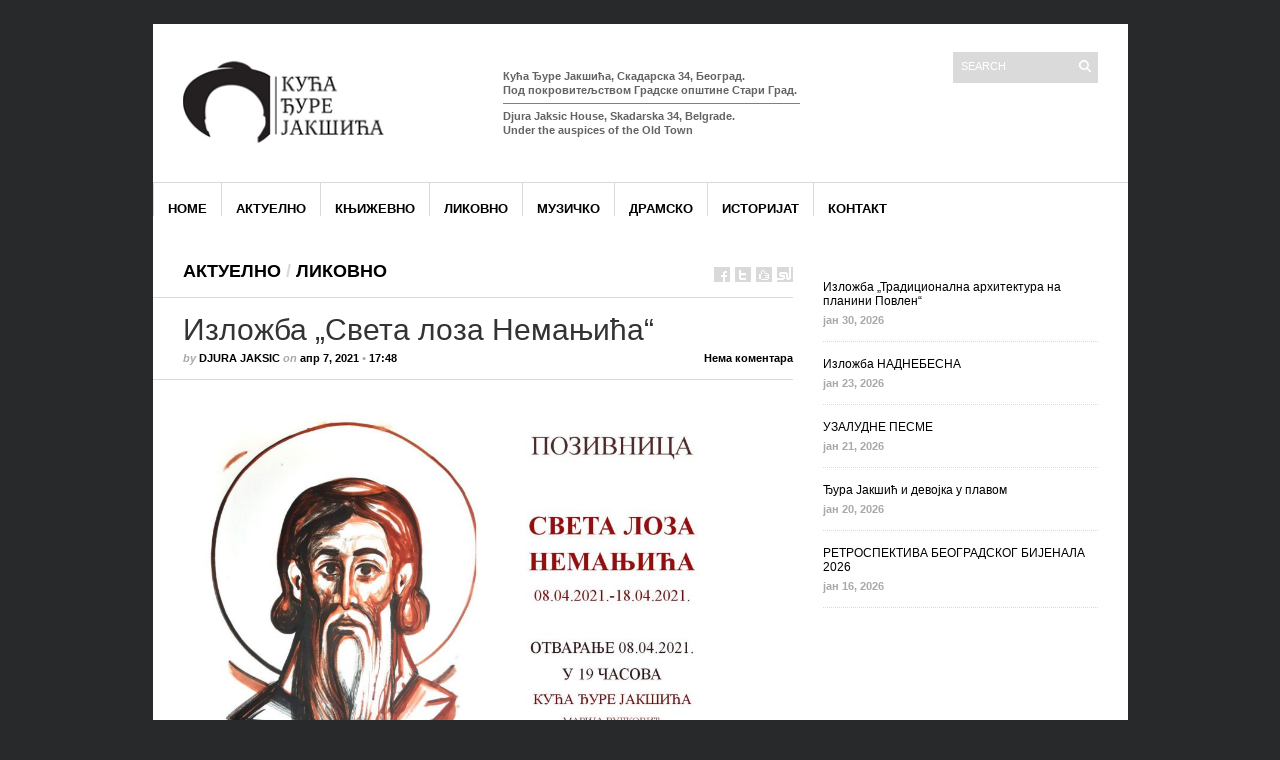

--- FILE ---
content_type: text/html; charset=UTF-8
request_url: http://www.kucadjurejaksica.rs/?p=2871
body_size: 8356
content:
<!DOCTYPE html PUBLIC "-//W3C//DTD XHTML 1.1//EN" "http://www.w3.org/TR/xhtml11/DTD/xhtml11.dtd">
<html xmlns="http://www.w3.org/1999/xhtml" dir="ltr" xml:lang="sr-RS">
    <head>
        <meta http-equiv="Content-Type" content="text/html; charset=UTF-8" />
        <title>Изложба &#8222;Света лоза Немањића&#8220; | KUCA DJURE JAKSICA</title>
        <meta http-equiv="Content-language" content="sr-RS" />
		<link rel="profile" href="http://gmpg.org/xfn/11" />
        <link rel="shortcut icon" href="http://www.kucadjurejaksica.rs/wp-content/themes/sight/images/favico.ico" type="image/x-icon" />
        <link rel="stylesheet" type="text/css" media="all" href="http://www.kucadjurejaksica.rs/wp-content/themes/sight/style.css" />
        <!--[if IE]><link rel="stylesheet" type="text/css" media="all" href="http://www.kucadjurejaksica.rs/wp-content/themes/sight/ie.css" /><![endif]-->
                <meta name='robots' content='max-image-preview:large' />
<link rel="alternate" type="application/rss+xml" title="KUCA DJURE JAKSICA &raquo; довод" href="https://www.kucadjurejaksica.rs/?feed=rss2" />
<link rel="alternate" type="application/rss+xml" title="KUCA DJURE JAKSICA &raquo; довод коментара" href="https://www.kucadjurejaksica.rs/?feed=comments-rss2" />
<script type="text/javascript">
/* <![CDATA[ */
window._wpemojiSettings = {"baseUrl":"https:\/\/s.w.org\/images\/core\/emoji\/15.0.3\/72x72\/","ext":".png","svgUrl":"https:\/\/s.w.org\/images\/core\/emoji\/15.0.3\/svg\/","svgExt":".svg","source":{"concatemoji":"http:\/\/www.kucadjurejaksica.rs\/wp-includes\/js\/wp-emoji-release.min.js?ver=6.6.4"}};
/*! This file is auto-generated */
!function(i,n){var o,s,e;function c(e){try{var t={supportTests:e,timestamp:(new Date).valueOf()};sessionStorage.setItem(o,JSON.stringify(t))}catch(e){}}function p(e,t,n){e.clearRect(0,0,e.canvas.width,e.canvas.height),e.fillText(t,0,0);var t=new Uint32Array(e.getImageData(0,0,e.canvas.width,e.canvas.height).data),r=(e.clearRect(0,0,e.canvas.width,e.canvas.height),e.fillText(n,0,0),new Uint32Array(e.getImageData(0,0,e.canvas.width,e.canvas.height).data));return t.every(function(e,t){return e===r[t]})}function u(e,t,n){switch(t){case"flag":return n(e,"\ud83c\udff3\ufe0f\u200d\u26a7\ufe0f","\ud83c\udff3\ufe0f\u200b\u26a7\ufe0f")?!1:!n(e,"\ud83c\uddfa\ud83c\uddf3","\ud83c\uddfa\u200b\ud83c\uddf3")&&!n(e,"\ud83c\udff4\udb40\udc67\udb40\udc62\udb40\udc65\udb40\udc6e\udb40\udc67\udb40\udc7f","\ud83c\udff4\u200b\udb40\udc67\u200b\udb40\udc62\u200b\udb40\udc65\u200b\udb40\udc6e\u200b\udb40\udc67\u200b\udb40\udc7f");case"emoji":return!n(e,"\ud83d\udc26\u200d\u2b1b","\ud83d\udc26\u200b\u2b1b")}return!1}function f(e,t,n){var r="undefined"!=typeof WorkerGlobalScope&&self instanceof WorkerGlobalScope?new OffscreenCanvas(300,150):i.createElement("canvas"),a=r.getContext("2d",{willReadFrequently:!0}),o=(a.textBaseline="top",a.font="600 32px Arial",{});return e.forEach(function(e){o[e]=t(a,e,n)}),o}function t(e){var t=i.createElement("script");t.src=e,t.defer=!0,i.head.appendChild(t)}"undefined"!=typeof Promise&&(o="wpEmojiSettingsSupports",s=["flag","emoji"],n.supports={everything:!0,everythingExceptFlag:!0},e=new Promise(function(e){i.addEventListener("DOMContentLoaded",e,{once:!0})}),new Promise(function(t){var n=function(){try{var e=JSON.parse(sessionStorage.getItem(o));if("object"==typeof e&&"number"==typeof e.timestamp&&(new Date).valueOf()<e.timestamp+604800&&"object"==typeof e.supportTests)return e.supportTests}catch(e){}return null}();if(!n){if("undefined"!=typeof Worker&&"undefined"!=typeof OffscreenCanvas&&"undefined"!=typeof URL&&URL.createObjectURL&&"undefined"!=typeof Blob)try{var e="postMessage("+f.toString()+"("+[JSON.stringify(s),u.toString(),p.toString()].join(",")+"));",r=new Blob([e],{type:"text/javascript"}),a=new Worker(URL.createObjectURL(r),{name:"wpTestEmojiSupports"});return void(a.onmessage=function(e){c(n=e.data),a.terminate(),t(n)})}catch(e){}c(n=f(s,u,p))}t(n)}).then(function(e){for(var t in e)n.supports[t]=e[t],n.supports.everything=n.supports.everything&&n.supports[t],"flag"!==t&&(n.supports.everythingExceptFlag=n.supports.everythingExceptFlag&&n.supports[t]);n.supports.everythingExceptFlag=n.supports.everythingExceptFlag&&!n.supports.flag,n.DOMReady=!1,n.readyCallback=function(){n.DOMReady=!0}}).then(function(){return e}).then(function(){var e;n.supports.everything||(n.readyCallback(),(e=n.source||{}).concatemoji?t(e.concatemoji):e.wpemoji&&e.twemoji&&(t(e.twemoji),t(e.wpemoji)))}))}((window,document),window._wpemojiSettings);
/* ]]> */
</script>
<style id='wp-emoji-styles-inline-css' type='text/css'>

	img.wp-smiley, img.emoji {
		display: inline !important;
		border: none !important;
		box-shadow: none !important;
		height: 1em !important;
		width: 1em !important;
		margin: 0 0.07em !important;
		vertical-align: -0.1em !important;
		background: none !important;
		padding: 0 !important;
	}
</style>
<link rel='stylesheet' id='wp-block-library-css' href='http://www.kucadjurejaksica.rs/wp-includes/css/dist/block-library/style.min.css?ver=6.6.4' type='text/css' media='all' />
<style id='classic-theme-styles-inline-css' type='text/css'>
/*! This file is auto-generated */
.wp-block-button__link{color:#fff;background-color:#32373c;border-radius:9999px;box-shadow:none;text-decoration:none;padding:calc(.667em + 2px) calc(1.333em + 2px);font-size:1.125em}.wp-block-file__button{background:#32373c;color:#fff;text-decoration:none}
</style>
<style id='global-styles-inline-css' type='text/css'>
:root{--wp--preset--aspect-ratio--square: 1;--wp--preset--aspect-ratio--4-3: 4/3;--wp--preset--aspect-ratio--3-4: 3/4;--wp--preset--aspect-ratio--3-2: 3/2;--wp--preset--aspect-ratio--2-3: 2/3;--wp--preset--aspect-ratio--16-9: 16/9;--wp--preset--aspect-ratio--9-16: 9/16;--wp--preset--color--black: #000000;--wp--preset--color--cyan-bluish-gray: #abb8c3;--wp--preset--color--white: #ffffff;--wp--preset--color--pale-pink: #f78da7;--wp--preset--color--vivid-red: #cf2e2e;--wp--preset--color--luminous-vivid-orange: #ff6900;--wp--preset--color--luminous-vivid-amber: #fcb900;--wp--preset--color--light-green-cyan: #7bdcb5;--wp--preset--color--vivid-green-cyan: #00d084;--wp--preset--color--pale-cyan-blue: #8ed1fc;--wp--preset--color--vivid-cyan-blue: #0693e3;--wp--preset--color--vivid-purple: #9b51e0;--wp--preset--gradient--vivid-cyan-blue-to-vivid-purple: linear-gradient(135deg,rgba(6,147,227,1) 0%,rgb(155,81,224) 100%);--wp--preset--gradient--light-green-cyan-to-vivid-green-cyan: linear-gradient(135deg,rgb(122,220,180) 0%,rgb(0,208,130) 100%);--wp--preset--gradient--luminous-vivid-amber-to-luminous-vivid-orange: linear-gradient(135deg,rgba(252,185,0,1) 0%,rgba(255,105,0,1) 100%);--wp--preset--gradient--luminous-vivid-orange-to-vivid-red: linear-gradient(135deg,rgba(255,105,0,1) 0%,rgb(207,46,46) 100%);--wp--preset--gradient--very-light-gray-to-cyan-bluish-gray: linear-gradient(135deg,rgb(238,238,238) 0%,rgb(169,184,195) 100%);--wp--preset--gradient--cool-to-warm-spectrum: linear-gradient(135deg,rgb(74,234,220) 0%,rgb(151,120,209) 20%,rgb(207,42,186) 40%,rgb(238,44,130) 60%,rgb(251,105,98) 80%,rgb(254,248,76) 100%);--wp--preset--gradient--blush-light-purple: linear-gradient(135deg,rgb(255,206,236) 0%,rgb(152,150,240) 100%);--wp--preset--gradient--blush-bordeaux: linear-gradient(135deg,rgb(254,205,165) 0%,rgb(254,45,45) 50%,rgb(107,0,62) 100%);--wp--preset--gradient--luminous-dusk: linear-gradient(135deg,rgb(255,203,112) 0%,rgb(199,81,192) 50%,rgb(65,88,208) 100%);--wp--preset--gradient--pale-ocean: linear-gradient(135deg,rgb(255,245,203) 0%,rgb(182,227,212) 50%,rgb(51,167,181) 100%);--wp--preset--gradient--electric-grass: linear-gradient(135deg,rgb(202,248,128) 0%,rgb(113,206,126) 100%);--wp--preset--gradient--midnight: linear-gradient(135deg,rgb(2,3,129) 0%,rgb(40,116,252) 100%);--wp--preset--font-size--small: 13px;--wp--preset--font-size--medium: 20px;--wp--preset--font-size--large: 36px;--wp--preset--font-size--x-large: 42px;--wp--preset--spacing--20: 0.44rem;--wp--preset--spacing--30: 0.67rem;--wp--preset--spacing--40: 1rem;--wp--preset--spacing--50: 1.5rem;--wp--preset--spacing--60: 2.25rem;--wp--preset--spacing--70: 3.38rem;--wp--preset--spacing--80: 5.06rem;--wp--preset--shadow--natural: 6px 6px 9px rgba(0, 0, 0, 0.2);--wp--preset--shadow--deep: 12px 12px 50px rgba(0, 0, 0, 0.4);--wp--preset--shadow--sharp: 6px 6px 0px rgba(0, 0, 0, 0.2);--wp--preset--shadow--outlined: 6px 6px 0px -3px rgba(255, 255, 255, 1), 6px 6px rgba(0, 0, 0, 1);--wp--preset--shadow--crisp: 6px 6px 0px rgba(0, 0, 0, 1);}:where(.is-layout-flex){gap: 0.5em;}:where(.is-layout-grid){gap: 0.5em;}body .is-layout-flex{display: flex;}.is-layout-flex{flex-wrap: wrap;align-items: center;}.is-layout-flex > :is(*, div){margin: 0;}body .is-layout-grid{display: grid;}.is-layout-grid > :is(*, div){margin: 0;}:where(.wp-block-columns.is-layout-flex){gap: 2em;}:where(.wp-block-columns.is-layout-grid){gap: 2em;}:where(.wp-block-post-template.is-layout-flex){gap: 1.25em;}:where(.wp-block-post-template.is-layout-grid){gap: 1.25em;}.has-black-color{color: var(--wp--preset--color--black) !important;}.has-cyan-bluish-gray-color{color: var(--wp--preset--color--cyan-bluish-gray) !important;}.has-white-color{color: var(--wp--preset--color--white) !important;}.has-pale-pink-color{color: var(--wp--preset--color--pale-pink) !important;}.has-vivid-red-color{color: var(--wp--preset--color--vivid-red) !important;}.has-luminous-vivid-orange-color{color: var(--wp--preset--color--luminous-vivid-orange) !important;}.has-luminous-vivid-amber-color{color: var(--wp--preset--color--luminous-vivid-amber) !important;}.has-light-green-cyan-color{color: var(--wp--preset--color--light-green-cyan) !important;}.has-vivid-green-cyan-color{color: var(--wp--preset--color--vivid-green-cyan) !important;}.has-pale-cyan-blue-color{color: var(--wp--preset--color--pale-cyan-blue) !important;}.has-vivid-cyan-blue-color{color: var(--wp--preset--color--vivid-cyan-blue) !important;}.has-vivid-purple-color{color: var(--wp--preset--color--vivid-purple) !important;}.has-black-background-color{background-color: var(--wp--preset--color--black) !important;}.has-cyan-bluish-gray-background-color{background-color: var(--wp--preset--color--cyan-bluish-gray) !important;}.has-white-background-color{background-color: var(--wp--preset--color--white) !important;}.has-pale-pink-background-color{background-color: var(--wp--preset--color--pale-pink) !important;}.has-vivid-red-background-color{background-color: var(--wp--preset--color--vivid-red) !important;}.has-luminous-vivid-orange-background-color{background-color: var(--wp--preset--color--luminous-vivid-orange) !important;}.has-luminous-vivid-amber-background-color{background-color: var(--wp--preset--color--luminous-vivid-amber) !important;}.has-light-green-cyan-background-color{background-color: var(--wp--preset--color--light-green-cyan) !important;}.has-vivid-green-cyan-background-color{background-color: var(--wp--preset--color--vivid-green-cyan) !important;}.has-pale-cyan-blue-background-color{background-color: var(--wp--preset--color--pale-cyan-blue) !important;}.has-vivid-cyan-blue-background-color{background-color: var(--wp--preset--color--vivid-cyan-blue) !important;}.has-vivid-purple-background-color{background-color: var(--wp--preset--color--vivid-purple) !important;}.has-black-border-color{border-color: var(--wp--preset--color--black) !important;}.has-cyan-bluish-gray-border-color{border-color: var(--wp--preset--color--cyan-bluish-gray) !important;}.has-white-border-color{border-color: var(--wp--preset--color--white) !important;}.has-pale-pink-border-color{border-color: var(--wp--preset--color--pale-pink) !important;}.has-vivid-red-border-color{border-color: var(--wp--preset--color--vivid-red) !important;}.has-luminous-vivid-orange-border-color{border-color: var(--wp--preset--color--luminous-vivid-orange) !important;}.has-luminous-vivid-amber-border-color{border-color: var(--wp--preset--color--luminous-vivid-amber) !important;}.has-light-green-cyan-border-color{border-color: var(--wp--preset--color--light-green-cyan) !important;}.has-vivid-green-cyan-border-color{border-color: var(--wp--preset--color--vivid-green-cyan) !important;}.has-pale-cyan-blue-border-color{border-color: var(--wp--preset--color--pale-cyan-blue) !important;}.has-vivid-cyan-blue-border-color{border-color: var(--wp--preset--color--vivid-cyan-blue) !important;}.has-vivid-purple-border-color{border-color: var(--wp--preset--color--vivid-purple) !important;}.has-vivid-cyan-blue-to-vivid-purple-gradient-background{background: var(--wp--preset--gradient--vivid-cyan-blue-to-vivid-purple) !important;}.has-light-green-cyan-to-vivid-green-cyan-gradient-background{background: var(--wp--preset--gradient--light-green-cyan-to-vivid-green-cyan) !important;}.has-luminous-vivid-amber-to-luminous-vivid-orange-gradient-background{background: var(--wp--preset--gradient--luminous-vivid-amber-to-luminous-vivid-orange) !important;}.has-luminous-vivid-orange-to-vivid-red-gradient-background{background: var(--wp--preset--gradient--luminous-vivid-orange-to-vivid-red) !important;}.has-very-light-gray-to-cyan-bluish-gray-gradient-background{background: var(--wp--preset--gradient--very-light-gray-to-cyan-bluish-gray) !important;}.has-cool-to-warm-spectrum-gradient-background{background: var(--wp--preset--gradient--cool-to-warm-spectrum) !important;}.has-blush-light-purple-gradient-background{background: var(--wp--preset--gradient--blush-light-purple) !important;}.has-blush-bordeaux-gradient-background{background: var(--wp--preset--gradient--blush-bordeaux) !important;}.has-luminous-dusk-gradient-background{background: var(--wp--preset--gradient--luminous-dusk) !important;}.has-pale-ocean-gradient-background{background: var(--wp--preset--gradient--pale-ocean) !important;}.has-electric-grass-gradient-background{background: var(--wp--preset--gradient--electric-grass) !important;}.has-midnight-gradient-background{background: var(--wp--preset--gradient--midnight) !important;}.has-small-font-size{font-size: var(--wp--preset--font-size--small) !important;}.has-medium-font-size{font-size: var(--wp--preset--font-size--medium) !important;}.has-large-font-size{font-size: var(--wp--preset--font-size--large) !important;}.has-x-large-font-size{font-size: var(--wp--preset--font-size--x-large) !important;}
:where(.wp-block-post-template.is-layout-flex){gap: 1.25em;}:where(.wp-block-post-template.is-layout-grid){gap: 1.25em;}
:where(.wp-block-columns.is-layout-flex){gap: 2em;}:where(.wp-block-columns.is-layout-grid){gap: 2em;}
:root :where(.wp-block-pullquote){font-size: 1.5em;line-height: 1.6;}
</style>
<script type="text/javascript" src="http://www.kucadjurejaksica.rs/wp-includes/js/jquery/jquery.min.js?ver=3.7.1" id="jquery-core-js"></script>
<script type="text/javascript" src="http://www.kucadjurejaksica.rs/wp-includes/js/jquery/jquery-migrate.min.js?ver=3.4.1" id="jquery-migrate-js"></script>
<script type="text/javascript" src="http://www.kucadjurejaksica.rs/wp-content/themes/sight/js/jquery.cycle.all.min.js?ver=6.6.4" id="cycle-js"></script>
<script type="text/javascript" src="http://www.kucadjurejaksica.rs/wp-content/themes/sight/js/jquery.cookie.js?ver=6.6.4" id="cookie-js"></script>
<script type="text/javascript" src="http://www.kucadjurejaksica.rs/wp-content/themes/sight/js/script.js?ver=6.6.4" id="script-js"></script>
<link rel="https://api.w.org/" href="https://www.kucadjurejaksica.rs/index.php?rest_route=/" /><link rel="alternate" title="JSON" type="application/json" href="https://www.kucadjurejaksica.rs/index.php?rest_route=/wp/v2/posts/2871" /><link rel="EditURI" type="application/rsd+xml" title="RSD" href="https://www.kucadjurejaksica.rs/xmlrpc.php?rsd" />
<meta name="generator" content="WordPress 6.6.4" />
<link rel="canonical" href="https://www.kucadjurejaksica.rs/?p=2871" />
<link rel='shortlink' href='https://www.kucadjurejaksica.rs/?p=2871' />
<link rel="alternate" title="oEmbed (JSON)" type="application/json+oembed" href="https://www.kucadjurejaksica.rs/index.php?rest_route=%2Foembed%2F1.0%2Fembed&#038;url=https%3A%2F%2Fwww.kucadjurejaksica.rs%2F%3Fp%3D2871" />
<link rel="alternate" title="oEmbed (XML)" type="text/xml+oembed" href="https://www.kucadjurejaksica.rs/index.php?rest_route=%2Foembed%2F1.0%2Fembed&#038;url=https%3A%2F%2Fwww.kucadjurejaksica.rs%2F%3Fp%3D2871&#038;format=xml" />
<meta name="generator" content="performant-translations 1.2.0">
        	</head>
	<body style="background-color: #27292a;">
        <div class="wrapper">

            <div class="header clear">
                <div class="logo">
                    <a href="https://www.kucadjurejaksica.rs"><img src="http://www.kucadjurejaksica.rs/wp-content/uploads/2013/05/kdjj11.png" alt="KUCA DJURE JAKSICA"/></a>
                </div>

                <div class="site-description">			<div class="textwidget"><p><b>Кућа Ђуре Јакшића, Скадарска 34, Београд.<br />
Под покровитељством Градске општине Стари Град.<b/></p>
<hr width="295" noshade align="left" size="1">
Djura Jaksic House, Skadarska 34, Belgrade.<br />
Under the auspices of the  Old Town</p>
</div>
		</div>
                <div class="search">
    <form method="get" id="searchform" action="https://www.kucadjurejaksica.rs">
        <fieldset>
            <input name="s" type="text" onfocus="if(this.value=='Search') this.value='';" onblur="if(this.value=='') this.value='Search';" value="Search" />
            <button type="submit"></button>
        </fieldset>
    </form>
</div>
                
            </div>

            <div class="nav"><ul id="dd" class="dd"><li id="menu-item-141" class="menu-item menu-item-type-custom menu-item-object-custom menu-item-141"><a href="http://www.kucadjurejaksica.rs/">Home</a></li>
<li id="menu-item-25" class="menu-item menu-item-type-taxonomy menu-item-object-category current-post-ancestor current-menu-parent current-post-parent menu-item-25"><a href="https://www.kucadjurejaksica.rs/?cat=4">Актуелно</a></li>
<li id="menu-item-249" class="menu-item menu-item-type-taxonomy menu-item-object-category menu-item-249"><a href="https://www.kucadjurejaksica.rs/?cat=17">Књижевно</a></li>
<li id="menu-item-32" class="menu-item menu-item-type-taxonomy menu-item-object-category current-post-ancestor current-menu-parent current-post-parent menu-item-32"><a href="https://www.kucadjurejaksica.rs/?cat=7">Ликовно</a></li>
<li id="menu-item-26" class="menu-item menu-item-type-taxonomy menu-item-object-category menu-item-26"><a href="https://www.kucadjurejaksica.rs/?cat=8">Музичко</a></li>
<li id="menu-item-203" class="menu-item menu-item-type-taxonomy menu-item-object-category menu-item-203"><a href="https://www.kucadjurejaksica.rs/?cat=6">Драмско</a></li>
<li id="menu-item-204" class="menu-item menu-item-type-taxonomy menu-item-object-category menu-item-204"><a href="https://www.kucadjurejaksica.rs/?cat=16">Историјат</a></li>
<li id="menu-item-10" class="menu-item menu-item-type-post_type menu-item-object-page menu-item-10"><a href="https://www.kucadjurejaksica.rs/?page_id=2">Контакт</a></li>
</ul></div>
            
            <!-- Container -->
            <div id="container" class="clear">
                <!-- Content -->
                <div id="content">

            
        <div class="content-title">
            <a href="https://www.kucadjurejaksica.rs/?cat=4" rel="category">Актуелно</a> <span>/</span> <a href="https://www.kucadjurejaksica.rs/?cat=7" rel="category">Ликовно</a>            <a href="http://facebook.com/share.php?u=https://www.kucadjurejaksica.rs/?p=2871&amp;t=%D0%98%D0%B7%D0%BB%D0%BE%D0%B6%D0%B1%D0%B0+%26%238222%3B%D0%A1%D0%B2%D0%B5%D1%82%D0%B0+%D0%BB%D0%BE%D0%B7%D0%B0+%D0%9D%D0%B5%D0%BC%D0%B0%D1%9A%D0%B8%D1%9B%D0%B0%26%238220%3B" target="_blank" class="f" title="Share on Facebook"></a>
            <a href="http://twitter.com/home?status=Изложба &#8222;Света лоза Немањића&#8220; https://tinyurl.com/ymty8ugn" target="_blank" class="t" title="Spread the word on Twitter"></a>
            <a href="http://digg.com/submit?phase=2&amp;url=https://www.kucadjurejaksica.rs/?p=2871&amp;title=Изложба &#8222;Света лоза Немањића&#8220;" target="_blank" class="di" title="Bookmark on Del.icio.us"></a>
            <a href="http://stumbleupon.com/submit?url=https://www.kucadjurejaksica.rs/?p=2871&amp;title=%D0%98%D0%B7%D0%BB%D0%BE%D0%B6%D0%B1%D0%B0+%26%238222%3B%D0%A1%D0%B2%D0%B5%D1%82%D0%B0+%D0%BB%D0%BE%D0%B7%D0%B0+%D0%9D%D0%B5%D0%BC%D0%B0%D1%9A%D0%B8%D1%9B%D0%B0%26%238220%3B" target="_blank" class="su" title="Share on StumbleUpon"></a>
        </div>

        <div class="entry">
            <div class="single clear post-2871 post type-post status-publish format-standard has-post-thumbnail hentry category-aktuelno category-likovno" id="post_2871">
                <div class="post-meta">
                    <h1>Изложба &#8222;Света лоза Немањића&#8220;</h1>
                   by <span class="post-author"><a href="https://www.kucadjurejaksica.rs/?author=5" title="Posts by Djura Jaksic">Djura Jaksic</a></span> on <span
                        class="post-date">апр 7, 2021</span> &bull; <span>17:48</span> <a
                        href="#comments" class="post-comms">Нема коментара</a></div>
                <div class="post-content">
<ul class="wp-block-gallery columns-1 is-cropped wp-block-gallery-1 is-layout-flex wp-block-gallery-is-layout-flex"><li class="blocks-gallery-item"><figure><img fetchpriority="high" decoding="async" width="1024" height="724" src="https://www.kucadjurejaksica.rs/wp-content/uploads/2021/04/Позивница-page-001-2-1024x724.jpg" alt="" data-id="2874" data-link="https://www.kucadjurejaksica.rs/?attachment_id=2874" class="wp-image-2874" srcset="https://www.kucadjurejaksica.rs/wp-content/uploads/2021/04/Позивница-page-001-2-1024x724.jpg 1024w, https://www.kucadjurejaksica.rs/wp-content/uploads/2021/04/Позивница-page-001-2-300x212.jpg 300w, https://www.kucadjurejaksica.rs/wp-content/uploads/2021/04/Позивница-page-001-2-768x543.jpg 768w, https://www.kucadjurejaksica.rs/wp-content/uploads/2021/04/Позивница-page-001-2.jpg 1754w" sizes="(max-width: 1024px) 100vw, 1024px" /></figure></li></ul>



<p>Лоза Немањића значајна је не само по успешној
владавини Србијом више од двеста година када је прешла пут од мале расцепкане
кнежевине до царевине, већ и по томе што је трећина српских светитеља поникло
из ње. Скоро сви владари су канонизовани почев од оснивача династије Стефана
Немање, великог жупана, а касније светитеља Симеона Мироточивог. У току своје
владавине успео је да уједини све српске области и тако је настала јединствена
држава. Једна од најзначајнијих личности лозе Немањића је Растко Немањић (Свети
Сава) први српски архиепископ син великог жупана. Поред Светог Симеона и Светог
Саве светитељи лозе Немањића су: Стефан Првовенчани (преподобни монах Симон);
Стефан Владислав (Свети краљ Владислав); Драгутин Немањић (Преподобни
Теоктист); Милутин Немањић (Свети краљ Милутин); Стефан Урош III Дечански (Свети Стефан Дечански); Урош Нејаки
(Свети Стефан Урош); Ана, жена Стефана Немање (Света Анастасија); Предислав,
син Стефана Првовенчаног (Архиепископ српски Свети Сава II); Жупан Димитрије Немањић син Вукана Немањића (Преподобни
Давид); Јелена Анжујска жена Уроша I (Преподобна Јелена); Стефан Урошиц син краља
Драгутина (Свети Стефан Урошиц); Неда, ћерка краља Милутина (Пеподобна Јелена
Дечанска); Кнегиња Милица (Преподобна Ефросинија); Симонида (Света Симоида).</p>



<p>За време владавине ове династије подигнут је
велики број цркава и манастира. Као ктитори и задужбинари су оставили велико
културно наслеђе у уметности средњег века. Цркве и манастири, задужбине
Немањића, препознатљиви су по портретима ктитора које су средњовековни уметници
осликавали. У питању су аутентични и веродостојни портрети који су заправо
инспирација ове изложбе која представља истраживање портрета свете лозе кроз цртеж
у тушу. Богато историјско и културно наслеђе утицало је на избор теме. Портрети
средњовековних српских владара појавили су се као природан ток који је усмерио
пажњу ка истраживању карактера тако великих личности.</p>



<p>Свака од личности ове свете лозе су не само
инспирација у ликовном изразу већ и у самом стилу живота. Као владари, могли су
да живе лагодним животом но уместо тога су предали свој живот Господу и
управили га на пут спасења и тако се посветили. Осећала сам потребу да макар
овом скромном изложбом цртежа укажем част овим великим светитељима без којих се
данас не бисмо могли назвати Србима.</p>
</div>
                <div class="post-footer"></div>
            </div>
            <div class="post-navigation clear">
                                                            <a class="post-prev" href="https://www.kucadjurejaksica.rs/?p=2859"><em>Previous post</em><span>Изложба "Милорад Рајчевић - први србин који је пропутовао свет", аутора Горана Вилића</span></a>
                                                                <a class="post-next" href="https://www.kucadjurejaksica.rs/?p=2877"><em>Next post</em><span>Изложба "Хероине", Светлане Јовановић</span></a>
                                    <div class="line"></div>
            </div>
        </div>

            
<!-- #comments -->
            </div>
            <!-- /Content -->

            <div class="sidebar">
                <div id="recentposts_thumbnail-3" class="widget_recentposts_thumbnail widget">            <div class="widget-body clear">
            
                <a href="https://www.kucadjurejaksica.rs/?p=4785" class="rpthumb clear">
                                        <span class="rpthumb-title" >Изложба &#8222;Традиционална архитектура на планини Повлен&#8220;</span>
                    <span class="rpthumb-date" >јан 30, 2026</span>
                </a>

            
                <a href="https://www.kucadjurejaksica.rs/?p=4781" class="rpthumb clear">
                                        <span class="rpthumb-title" >Изложба НАДНЕБЕСНА</span>
                    <span class="rpthumb-date" >јан 23, 2026</span>
                </a>

            
                <a href="https://www.kucadjurejaksica.rs/?p=4778" class="rpthumb clear">
                                        <span class="rpthumb-title" >УЗАЛУДНЕ ПЕСМЕ</span>
                    <span class="rpthumb-date" >јан 21, 2026</span>
                </a>

            
                <a href="https://www.kucadjurejaksica.rs/?p=4775" class="rpthumb clear">
                                        <span class="rpthumb-title" >Ђура Јакшић и девојка у плавом</span>
                    <span class="rpthumb-date" >јан 20, 2026</span>
                </a>

            
                <a href="https://www.kucadjurejaksica.rs/?p=4769" class="rpthumb clear">
                                        <span class="rpthumb-title" >РЕТРОСПЕКТИВА БЕОГРАДСКОГ БИЈЕНАЛА 2026</span>
                    <span class="rpthumb-date" >јан 16, 2026</span>
                </a>

            
            </div></div>        </div>
            </div>
            <!-- /Container -->

            <div class="footer">
                <p class="copyright">&copy; Кућа Ђуре Јакшића 2013 All Rights Reserved<br /><span>Powered by <a
                        href="http://www.ukparobrod.rs">UK Parobrod</a>.</span></p>
                <p class="credits">Designed by <a href="http://wpshower.com">WPSHOWER</a>&<a
href="http://vlastavolcano.com">VOLCANO</a></p>
            </div>

        </div>
        <!-- Page generated: 0,420 s, 35 queries -->
        <style id='core-block-supports-inline-css' type='text/css'>
.wp-block-gallery.wp-block-gallery-1{--wp--style--unstable-gallery-gap:var( --wp--style--gallery-gap-default, var( --gallery-block--gutter-size, var( --wp--style--block-gap, 0.5em ) ) );gap:var( --wp--style--gallery-gap-default, var( --gallery-block--gutter-size, var( --wp--style--block-gap, 0.5em ) ) );}
</style>
<script type="text/javascript" src="http://www.kucadjurejaksica.rs/wp-includes/js/comment-reply.min.js?ver=6.6.4" id="comment-reply-js" async="async" data-wp-strategy="async"></script>

        
	</body>
</html>


--- FILE ---
content_type: text/css
request_url: http://www.kucadjurejaksica.rs/wp-content/themes/sight/style.css
body_size: 4537
content:
/*
Theme Name: Sight
Author URI: http://www.wpshower.com
Description: Sight is a powerful Wordpress theme, best suited for Magazines and Blogs. The theme was designed in modern minimalistic style with Golden Grid usage.
Author: WPSHOWER
Version: 1.0
License: GNU/GPL Version 2 or later. http://www.gnu.org/licenses/gpl.html
Copyright: (c) 2010 WPSHOWER
*/

/*** Reset ***/

html,body,div,span,applet,object,iframe,h1,h2,h3,h4,h5,h6,p,blockquote,pre,a,abbr,acronym,address,big,cite,code,del,dfn,em,font,img,ins,kbd,q,s,samp,small,strike,strong,sub,sup,tt,var,b,u,i,center,dl,dt,dd,ol,ul,li,fieldset,form,label,legend,table,caption,tbody,tfoot,thead,tr,th,td{margin:0;padding:0;border:0;outline:0;font-size:100%;vertical-align:baseline;background:transparent;}
body{line-height:1;text-align:left;}
ol,ul{list-style:none;}
blockquote,q{quotes:none;}
blockquote:before,blockquote:after,q:before,q:after{content:'';content:none;}
:focus {outline:0;}
ins{text-decoration:none;}
del{text-decoration:line-through;}
table{border-collapse:collapse;border-spacing:0;}

/*** Main ***/

body {font: 62.5% Helvetica, Arial, sans-serif; background: #27292a 50% 0 no-repeat; padding: 24px 0;}
.clear:after {content: "."; display: block; height: 0; clear: both; visibility: hidden;}
.left {float: left;}
.right {float: right;}

.wrapper {width: 975px; background: #fff; margin: 0 auto;}
#container {padding: 30px 0 45px;}

/*** Header ***/

.header {height: 158px; overflow: hidden; padding-right: 30px;}

.logo {width: 290px; height: 128px; padding: 18px 0 12px 30px; overflow: hidden; float: left;}
.logo img {max-height: 128px; max-width: 290px;}

.site-description {width: 300px; height: 111px; padding: 45px 30px 0; float: left; overflow: hidden;}
.site-description .textwidget {font-size: 11px; color: #656363; line-height: 1.3;}

.menu {width: 100px; padding-right: 30px; float: right;}
.menu ul {margin-top: 35px;}
.menu li {font-size: 11px; text-transform: uppercase;  margin: 6px 0;}
.menu a {color: #000; text-decoration: none;}
.menu a:hover {text-decoration: underline;}

.search {width: 145px; margin-top: 28px; float: right;}
.search fieldset {width: 145px; height: 31px; background: #dadada;}
.search input {width: 105px; border: none; background: none; padding: 8px; color: #fff; font: 11px Georgia, Geneva, "Helvetica", times; text-transform: uppercase; vertical-align: middle;}
.search button {width: 16px; height: 16px; background: url("images/search.png") 50% 50% no-repeat; cursor: pointer; border: none; vertical-align: middle;}

/*** Navigation ***/

.nav {border-top: 1px solid #d9d9d9;}
.dd {height: 48px;}
.dd li {float: left; display: block; border-left: 1px solid #d9d9d9; text-align: center; font-size: 13px; text-transform: uppercase;}
.dd li a {color: #000; text-decoration: none; display: block; padding-top: 18px; margin: 0 14px; white-space: nowrap;}
.dd li a:hover {text-decoration: underline;}
.dd li ul {position: absolute; padding: 8px 0 10px; visibility: hidden; background: #000; z-index: 100;}
.dd li ul li {float: none; border: none; font-size: 11px; text-align: left; margin: 5px 0; padding: 0 8px;}
.dd li ul li a {color: #fff; display: inline; margin: 0 !important; white-space: normal; padding-top: 0;}
.dd li.dd_hover {background: #000;}
a.dd_hover:hover {text-decoration: none !important;}
.submenu a:hover {text-decoration: underline;}
.dd li.parent a {margin: 0 8px; padding-right: 12px; background: url("images/dd.png") 100% 24px no-repeat;}
.dd li.parent a.dd_hover {color: #fff; background: url("images/dd_hover.png") 100% 24px no-repeat; margin: 0 8px; padding-right: 12px; border-bottom: 1px solid #fff; padding-bottom: 10px;}

/*** Slideshow ***/

#slideshow, .slideshow {height: 290px; width: 975px; overflow: hidden; position: relative;}
.slide {height: 290px; width: 975px; background: #ff9900;}
.slide img {display: block; float: left; width: 640px; height: 290px; position: relative; top: -20px; left: -30px;}
.slide .post {padding: 20px 30px 0;}
.slide .post-category {font-size: 11px; color: #d9d9d9; text-transform: uppercase; margin-bottom: 5px;}
.slide .post a {color: #000;}
.slide .post .post-category a {text-decoration: none;}
.slide .post .post-category a:hover {text-decoration: underline;}
.slide .post h2 {margin-bottom: 5px;}
.slide .post h2, .slide .post h2 a {color: #000; font-size: 24px; font-weight: normal; text-decoration: none;}
.slide .post h2 a:hover {text-decoration: underline;}
.slide .post .post-meta {display: none;}.slide .post .post-meta span, .slide .post .post-meta a {display: none;}.slide .post .post-meta a:hover {text-decoration: underline;}
.slide .post .post-author {display: none;}
.slide .post-content p {margin-bottom: 15px;}
#larr, #rarr {display: block; width: 32px; height: 53px; position: absolute; top: 106px !important; opacity: 0.2; z-index: 99 !important;}
#larr {background: #000 url("images/larr.png") 8px 50% no-repeat; left: 0 !important;}
#rarr {background: #000 url("images/rarr.png") 11px 50% no-repeat; right: 0 !important;}
#larr:hover, #rarr:hover {opacity: 1;}

/*** Content ***/

#content {width: 640px; float: left;}

.content-title {color: #000; font-size: 18px; padding: 0 0 15px 30px; border-bottom: 1px solid #d9d9d9; text-transform: uppercase; position: relative;}
.content-title a {color: #000; text-decoration: none;}
.content-title a:hover {text-decoration: underline;}
.content-title span {color: #d9d9d9;}
.content-title span a {color: #d9d9d9; text-decoration: none;}
.content-title span a:hover {color: #000; text-decoration: none;}
#mode {display: block; width: 37px; height: 14px; background: url("images/mode.png") 0 0 no-repeat; position: absolute; bottom: 14px; right: 0;}
.flip {background-position: 0 100% !important;}

.list .post {padding: 30px 0 0 30px; border-bottom: 1px solid #d9d9d9;}
.list .post .thumb img {float: left; margin: 0 30px 30px 0; width: 290px; height: 290px;}
.list .post a {color: #000;}
.list .post .post-category {font-size: 11px; color: #d9d9d9; text-transform: uppercase; margin-bottom: 11px;}
.list .post .post-category a {text-decoration: none;}
.list .post .post-category a:hover {text-decoration: underline;}
.list .post h2 {margin-bottom: 8px;}
.list .post h2, .list .post h2 a {color: #000; font-size: 24px; font-weight: normal; text-decoration: none;}
.list .post h2 a:hover {text-decoration: underline;}
.list .post .post-meta {font-size: 11px; font-style: italic; color: #aaa9a9; margin-bottom: 20px;}
.list .post .post-meta span, .list .post .post-meta a {color: #000; text-decoration: none; font-family: Helvetica, Arial, sans-serif; font-style: normal;}
.list .post .post-meta a:hover {text-decoration: underline;}
.post-author {text-transform: uppercase;}

.grid {padding: 12px 0 0 12px;}
.grid .post {width: 154px; height: 154px; background-color: #f5f5f5; padding: 18px; float: left; margin: 19px 0 0 19px; position: relative; overflow: hidden; cursor: pointer;}
.grid .post .post-category, .grid .post .post-content, .grid .post .post-meta em {display: none;}
.grid .post h2, .grid .post .post-meta {display: block;}
.grid .post .thumb {width: 190px; height: 190px; position: absolute; top: 0; left: 0; z-index: 1;}
.grid .post .thumb img {width: 190px; height: 190px;}
.grid .post h2, .grid .post h2 a {color: #000; font-size: 16px; font-weight: normal; text-decoration: none;}
.grid .post h2 {margin-bottom: 5px;}
.grid .post a {text-decoration: none;}
.grid .post a:hover {text-decoration: underline;}
.grid .post .post-meta {font-size: 10px; font-style: italic; color: #656363;}
.grid .post .post-meta span, .grid .post .post-meta a {color: #000; font-family: Helvetica, Arial, sans-serif; font-style: normal;}
.grid .post .post-meta .post-author {text-transform: uppercase;}
.grid .post .comments_popup_link {position: absolute; bottom: 18px; right: 18px;}
.grid .post .post-edit-link {position: absolute; bottom: 18px; left: 18px;}

.rollover {opacity: 0; background: #ffea97; width: 154px; height: 154px; padding: 18px; margin: 0; position: absolute; top: 0; left: 0; cursor: pointer;}
.rollover-title {margin-bottom: 5px;}
.rollover-title, .rollover-title a {color: #000; font-size: 16px; font-weight: normal; text-decoration: none;}
.rollover-title a:hover {text-decoration: underline;}
.rollover-content {color: #262626; font: 12px/1.5 Helvetica, Arial, sans-serif;}
.rollover-meta {font-size: 10px; font-style: italic; color: #656363;}
.rollover-meta span, .rollover-meta a {color: #000; text-decoration: none; font-family: Helvetica, Arial, sans-serif; font-style: normal;}
.rollover-author {text-transform: uppercase;}
.rollover-meta a:hover {text-decoration: underline;}

.pagination {padding: 20px 0 0 30px; color: #aaa9a9; font-size: 12px; clear: both; position: relative;}
.pagination a {color: #000; text-decoration: none;}
.pagination a:hover {text-decoration: underline;}
.pagination .nextpostslink {position: absolute; right: 0; top: 17px; line-height: 21px; text-transform: uppercase; background: url("images/nextpostslink.png") 100% 0 no-repeat; padding-right: 36px;}
.pagination .previouspostslink {position: absolute; left: 30px; top: 17px; line-height: 21px; text-transform: uppercase; background: url("images/previouspostslink.png") 0 0 no-repeat; padding-left: 36px;}
#pagination {padding: 20px 0 0 30px;}
#pagination .nextpostslink {color: #000; text-decoration: none; display: block; padding: 9px 0; text-align: center; font-size: 14px;}
#pagination .nextpostslink:hover {background-color: #FFEA97; text-decoration: none; border-radius: 5px; -moz-border-radius: 5px; -webkit-border-radius: 5px;}
#pagination .loading {background: url("images/loading.gif") 240px 9px no-repeat; color: #555;}
#pagination .loading:hover {background-color: transparent !important; cursor: default;}

.entry {margin-bottom: 50px;}
.entry .post {border-bottom: 1px solid #d9d9d9; padding-bottom: 15px;}
.entry .post-meta {padding: 15px 0 15px 30px; border-bottom: 1px solid #d9d9d9; font-size: 11px; font-style: italic; color: #aaa9a9; position: relative;}
.entry .post-meta h1 {color: #333; font-size: 30px; font-weight: normal; font-style: normal; margin-bottom: 5px;}
.entry .post-meta span, .entry .post-meta a {color: #000; text-decoration: none; font-family: Helvetica, Arial, sans-serif; font-style: normal;}
.entry .post-meta a:hover {text-decoration: underline;}
.entry .post-comms {position: absolute; right: 0;}
.entry .post-content {padding: 15px 0 0 30px;}
.entry .post-content a {color: #000;}
.entry .post-content a:hover {text-decoration: none;}
.entry .post-footer {padding-left: 30px; font-size: 12px; margin-bottom: 15px;}
.entry .post-footer a {color: #000; text-decoration: none;}
.entry .post-footer a:hover {text-decoration: underline;}
.page .post-category {display: none;}

.f, .t, .di, .su {width: 16px; height: 15px; position: absolute; bottom: 15px;}
.f {right: 63px; background: url("images/social.png") 0 0 no-repeat;}
.t {right: 42px; background: url("images/social.png") -16px 0 no-repeat;}
.di {right: 21px; background: url("images/social.png") -32px 0 no-repeat;}
.su {right: 0; background: url("images/social.png") -48px 0 no-repeat;}
.f:hover {background-position: 0 -15px;}
.t:hover {background-position: -16px -15px;}
.di:hover {background-position: -32px -15px;}
.su:hover {background-position: -48px -15px;}

.post-content {margin-bottom: 30px;}
.post-content h1, .post-content h2, .post-content h3, .post-content h4, .post-content h5 {color: #000; font-weight: normal; font-family: Helvetica, Arial, sans-serif; margin: 15px 0;}
.post-content h1 {font-size: 30px; line-height: 35px;}
.post-content h2 {font-size: 26px;}
.post-content h3 {font-size: 22px;}
.post-content h4 {font-size: 20px;}
.post-content h5 {font-size: 18px;}
.post-content {color: #262626; font: 12px/1.5 Helvetica, Arial, sans-serif;}
.post-content p {margin: 10px 0;}
.post-content ol {list-style: decimal; padding-left: 35px; margin: 15px 0;}
.post-content ul {list-style: disc; padding-left: 35px; margin: 15px 0;}
.post-content li {color: #262626; font: 12px/1.5 Helvetica, Arial, sans-serif; margin: 3px 0;}
.post-content blockquote {padding: 15px 0 10px 65px; background: url("images/bq.png") 20px 0 no-repeat;}
.post-content blockquote p {color: #8c8888; font: italic 16px Georgia, Geneva, "Helvetica", times;}

.post-content .search {float: none; margin-top: 15px; width: auto;}
.post-content .search fieldset {width: 610px; height: 35px;}
.post-content .search input {width: 570px; font-size: 16px;}

.post-navigation {width: 610px; padding: 15px 0 0 30px; position: relative;}
.post-navigation a {display: block; color: #000; font: 11px Helvetica, Arial, sans-serif; text-decoration: none; line-height: 1.5;}
.post-navigation a:hover {text-decoration: none;}
.post-navigation a em {display: block; color: #aaa9a9; font: italic 11px Helvetica, Arial, sans-serif;}
.post-navigation a:hover span {text-decoration: underline;}
.post-prev {width: 250px; min-height: 40px; padding-left: 30px; float: left; text-align: left; background: url("images/post_prev.png") 0 50% no-repeat;}
.post-next {width: 250px; min-height: 40px; padding-right: 30px; float: right; text-align: right; background: url("images/post_next.png") 100% 50% no-repeat;}
.line {width: 1px; height: 100%; background: #d9d9d9; position: absolute; top: 0; right: 305px;}

/*** Images ***/

.post-content img {margin: 0 0 15px; height: auto; max-width: 610px;}
.post-content h6 {position: relative; left: -30px;}
.post-content .attachment img {max-width: 610px;}
.post-content .alignnone, .post-content img.alignnone  {clear: both; margin-bottom: 15px;}
.post-content .alignleft, .post-content img.alignleft {display: inline; float: left; margin-right: 15px; margin-top: 4px;}
.post-content .alignright, .post-content img.alignright {display: inline; float: right; margin-left: 15px; margin-top: 4px;}
.post-content .aligncenter, .post-content img.aligncenter {clear: both; display: block; margin-left: auto; margin-right: auto;}
.post-content img.alignleft, .post-content img.alignright, .post-content img.aligncenter {margin-bottom: 15px;}
.post-content .wp-caption {background: #f1f1f1; line-height: 18px; margin-bottom: 20px; padding: 4px; text-align: center;}
.post-content .wp-caption img {margin: 5px 5px 0;}
.post-content .wp-caption p.wp-caption-text {color: #888; font-size: 12px; margin: 5px;}
.post-content .wp-smiley {margin: 0;}
.post-content .gallery {margin: 0 auto 18px;}
.post-content .gallery .gallery-item {float: left; margin-top: 0; text-align: center; width: 190px;}
.post-content .gallery .gallery-item img {max-width: 190px; border: none !important; margin-bottom: 0;}
.post-content .gallery .gallery-caption {color: #888; font-size: 12px; margin: 0 0 12px;}
.post-content .gallery dl {margin: 0;}
.post-content .gallery br+br {display: none;}
.post-content .attachment img {display: block; margin: 0 auto;}

/*** Comments ***/

.comments h3 {font-size: 18px; font-weight: normal; color: #000; padding: 15px 0 10px 30px; border-bottom: 1px solid #d9d9d9;}
.comments a {color: #000;}
#comments {margin-bottom: 30px;}
.comment {padding: 15px 0 15px 30px; border-bottom: 1px dotted #d9d9d9;}
.comment td {vertical-align: top;}
.comment-meta {position: relative; min-height: 70px; font-size: 11px; margin-right: 30px;}
.avatar {display: block; margin-right: 10px;}
.comment-author {color: #aaa9a9;}
.comment-author span {color: #000;}
.comment-author a, .comment-author span {text-decoration: none; text-transform: uppercase; font-family: Helvetica, Arial, sans-serif; font-style: normal;}
.comment-author a:hover {text-decoration: underline;}
.comment-author, .comment-date {white-space: nowrap;}
.comment-reply-link {position: absolute; bottom: 1px; text-decoration: none;}
.comment-reply-link:hover {text-decoration: underline;}
.comment-text p {color: #4b4b4b; ; font: 12px Helvetica, Arial, sans-serif; margin-bottom: 15px;}
.children {margin-left: 80px;}
.children .children {margin-left: 50px;}
.children .comment {padding-left: 0;}

#respond p, .nopassword {margin: 10px 0; font: 11px Helvetica, Arial, sans-serif;}
.nopassword {padding-left: 30px;}
#respond p a {text-decoration: none;}
#respond p a:hover {text-decoration: underline;}
#commentform {padding: 30px 0 0 30px;}
#commentform table {width: 100%; margin-bottom: 15px;}
#commentform td {vertical-align: top; width: 33.33%;}
#commentform td p {font: bold 11px Helvetica, Arial, sans-serif; color: #333; margin-bottom: 5px;}
#commentform td p span {color: #aaa9a9; font: italic 11px Helvetica, Arial, sans-serif ;}
.commform-textarea {border: 1px solid #d9d9d9; padding: 10px; margin-bottom: 10px;}
#comment {width: 100%; height: 120px; padding: 0; margin: 0; border: none; border-color: #fff; overflow: auto;}
.commform-author div {margin-right: 15px; border: 1px solid #d9d9d9; padding: 5px;}
.commform-email div {border: 1px solid #d9d9d9; padding: 5px;}
.commform-url p {margin-left: 15px !important;}
.commform-url div {margin-left: 15px; border: 1px solid #d9d9d9; padding: 5px;}
#author, #email, #url {width: 100%; margin: 0; padding: 0; border: none; font: 12px Helvetica, Arial, sans-serif; color: #333;}
#submit {float: left; border: none; background: #ccc; color: #fff; font: bold 12px Helvetica, Arial, sans-serif; cursor: pointer; padding: 5px 10px; border-radius: 3px; -moz-border-radius: 3px; -webkit-border-radius: 3px;}
#submit:hover {background: #000;}
p#cancel-comment-reply {float: right; line-height: 28px; margin: 0;}

/*** Sidebar ***/

.sidebar {width: 275px; padding: 4px 30px 0 0; float: right;}
.widget {margin-bottom: 35px;}
.widget-small {width: 130px;}
.widget h3, .widget-small h3 {color: #1f2122; font-size: 14px; font-weight: normal; text-transform: uppercase; padding-bottom: 15px; margin-bottom: 20px; border-bottom: 1px solid #d9d9d9;}
.widget a, .widget-small a {color: #000; text-decoration: none;}
.widget a:hover, .widget-small a:hover {text-decoration: underline;}
.widget p, .textwidget {color: #262626; font: 12px/1.3 Helvetica, Arial, sans-serif;}
.widget p a, .textwidget a {text-decoration: underline;}
.widget p a:hover, .textwidget a:hover {text-decoration: none;}
.widget li, .widget-small li {font-size: 12px; color: #262626; margin-bottom: 3px;}

.widget_getconnected {margin-bottom: 20px;}
.widget_getconnected .widget-body div {width: 50%; float: left; min-height: 40px; padding-bottom: 16px;}
.widget_getconnected .widget-body div a {display: block; color: #24211f; font-size: 16px; padding-left: 25px;}
.widget_getconnected .widget-body div span {color: #838383; font: 11px Helvetica, Arial, sans-serif; padding-left: 25px;}
.getconnected_rss a {background: url("images/getconnected_rss.png") 0 2px no-repeat;}
.getconnected_twitter a {background: url("images/getconnected_twitter.png") 0 2px no-repeat;}
.getconnected_fb a {background: url("images/getconnected_fb.png") 0 2px no-repeat;}
.getconnected_flickr a {background: url("images/getconnected_flickr.png") 0 2px no-repeat;}
.getconnected_behance a {background: url("images/getconnected_behance.png") 0 2px no-repeat;}
.getconnected_delicious a {background: url("images/getconnected_delicious.png") 0 2px no-repeat;}
.getconnected_stumbleupon a {background: url("images/getconnected_stumbleupon.png") 0 2px no-repeat;}
.getconnected_tumblr a {background: url("images/getconnected_tumblr.png") 0 2px no-repeat;}
.getconnected_vimeo a {background: url("images/getconnected_vimeo.png") 0 2px no-repeat;}
.getconnected_youtube a {background: url("images/getconnected_youtube.png") 0 2px no-repeat;}

.rpthumb {display: block; padding-bottom: 15px; margin-top: 15px; border-bottom: 1px dotted #d9d9d9;}
.rpthumb img {width: 50px; width: 50px; margin-right: 15px; float: left;}
.rpthumb-title {display: block; font: 12px Helvetica, Arial, sans-serif; margin-bottom: 6px;}
.rpthumb-date {display: block; font-size: 11px; color: #aaa9a9;}
.rpthumb:hover {text-decoration: none !important;}
.rpthumb:hover .rpthumb-title {text-decoration: underline;}

.widget_tag_cloud a {margin: 0 2px;}
.widget_calendar table {width: 100%;}
.widget_calendar caption {font-size: 13px; padding-bottom: 10px; text-align: left;}
.widget_calendar th, .widget_calendar td {padding: 5px 0; font-size: 13px;}
.widget_calendar tbody a {text-decoration: underline;}
.widget_calendar tbody a:hover {text-decoration: none}

.sponsors .widget-body {text-align: center;}
.sponsors .widget-body img {margin-bottom: 20px;}

/*** Footer ***/

.footer {height: 60px; border-top: 1px solid #d9d9d9; padding: 20px 30px 0;}
.footer p {font-size: 12px; color: #737373;}
.footer a {color: #000; text-decoration: none;}
.footer a:hover {text-decoration: underline;}
p.copyright {float: left; color: #333;}
p.copyright span {color: #737373;}
.credits {float: right;}
